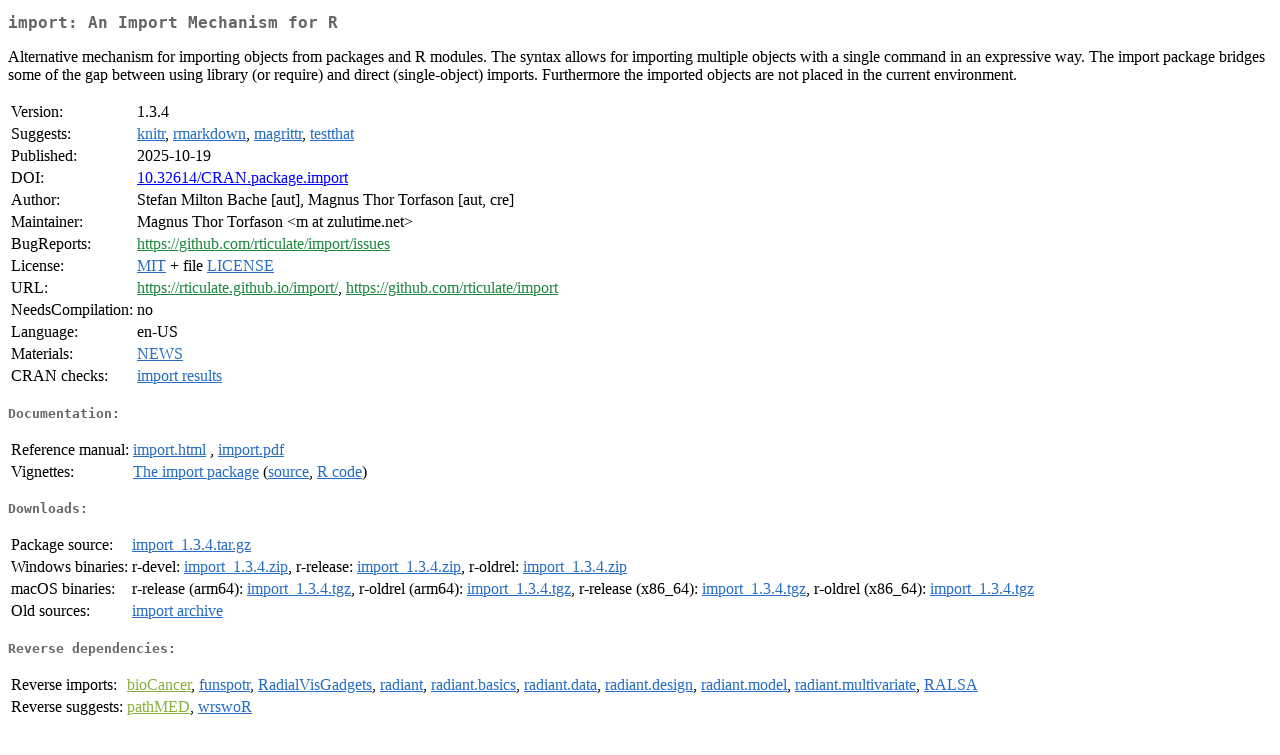

--- FILE ---
content_type: text/html
request_url: https://www.stats.bris.ac.uk/R/web/packages/import/index.html
body_size: 7374
content:
<!DOCTYPE html>
<html>
<head>
<title>CRAN: Package import</title>
<link rel="canonical" href="https://CRAN.R-project.org/package=import"/>
<link rel="stylesheet" type="text/css" href="../../CRAN_web.css" />
<meta http-equiv="Content-Type" content="text/html; charset=utf-8" />
<meta name="viewport" content="width=device-width, initial-scale=1.0, user-scalable=yes"/>
<meta name="citation_title" content="An Import Mechanism for R [R package import version 1.3.4]" />
<meta name="citation_author1" content="Stefan Milton Bache" />
<meta name="citation_author2" content="Magnus Thor Torfason" />
<meta name="citation_publication_date" content="2025-10-19" />
<meta name="citation_public_url" content="https://CRAN.R-project.org/package=import" />
<meta name="DC.identifier" content="https://CRAN.R-project.org/package=import" />
<meta name="DC.publisher" content="Comprehensive R Archive Network (CRAN)" />
<meta name="twitter:card" content="summary" />
<meta property="og:title" content="import: An Import Mechanism for R" />
<meta property="og:description" content="Alternative mechanism for importing objects from packages and R modules. The syntax allows for importing multiple objects with a single command in an expressive way. The import package bridges some of the gap between using library (or require) and direct (single-object) imports. Furthermore the imported objects are not placed in the current environment." />
<meta property="og:image" content="https://CRAN.R-project.org/CRANlogo.png" />
<meta property="og:type" content="website" />
<meta property="og:url" content="https://CRAN.R-project.org/package=import" />
<style type="text/css">
  table td { vertical-align: top; }
</style>
</head>
<body>
<div class="container">
<h2>import: An Import Mechanism for R</h2>
<p>Alternative mechanism for importing objects from packages
    and R modules. The syntax allows for importing multiple objects with a single
    command in an expressive way. The import package bridges some of the gap
    between using library (or require) and direct (single-object) imports.
    Furthermore the imported objects are not placed in the current environment.</p>
<table>
<tr>
<td>Version:</td>
<td>1.3.4</td>
</tr>
<tr>
<td>Suggests:</td>
<td><a href="../knitr/index.html"><span class="CRAN">knitr</span></a>, <a href="../rmarkdown/index.html"><span class="CRAN">rmarkdown</span></a>, <a href="../magrittr/index.html"><span class="CRAN">magrittr</span></a>, <a href="../testthat/index.html"><span class="CRAN">testthat</span></a></td>
</tr>
<tr>
<td>Published:</td>
<td>2025-10-19</td>
</tr>
<tr>
<td>DOI:</td>
<td><a href="https://doi.org/10.32614/CRAN.package.import">10.32614/CRAN.package.import</a></td>
</tr>
<tr>
<td>Author:</td>
<td>Stefan Milton Bache [aut],
  Magnus Thor Torfason [aut, cre]</td>
</tr>
<tr>
<td>Maintainer:</td>
<td>Magnus Thor Torfason  &#x3c;&#x6d;&#x20;&#x61;&#x74;&#x20;&#x7a;&#x75;&#x6c;&#x75;&#x74;&#x69;&#x6d;&#x65;&#x2e;&#x6e;&#x65;&#x74;&#x3e;</td>
</tr>
<tr>
<td>BugReports:</td>
<td><a href="https://github.com/rticulate/import/issues" target="_top"><span class="GitHub">https://github.com/rticulate/import/issues</span></a></td>
</tr>
<tr>
<td>License:</td>
<td><a href="../../licenses/MIT"><span class="CRAN">MIT</span></a> + file <a href="LICENSE"><span class="CRAN">LICENSE</span></a></td>
</tr>
<tr>
<td>URL:</td>
<td><a href="https://rticulate.github.io/import/" target="_top"><span class="GitHub">https://rticulate.github.io/import/</span></a>,
<a href="https://github.com/rticulate/import" target="_top"><span class="GitHub">https://github.com/rticulate/import</span></a></td>
</tr>
<tr>
<td>NeedsCompilation:</td>
<td>no</td>
</tr>
<tr>
<td>Language:</td>
<td>en-US</td>
</tr>
<tr>
<td>Materials:</td>
<td><a href="news/news.html"><span class="CRAN">NEWS</span></a> </td>
</tr>
<tr>
<td>CRAN&nbsp;checks:</td>
<td><a href="../../checks/check_results_import.html"><span class="CRAN">import results</span></a></td>
</tr>
</table>
<h4>Documentation:</h4>
<table>
<tr>
<td>Reference&nbsp;manual:</td>
<td>
 <a href="refman/import.html"><span class="CRAN">import.html</span></a> ,  <a href="import.pdf"><span class="CRAN">import.pdf</span></a> 
</td>
</tr>
<tr>
<td>Vignettes:</td>
<td>
<a href="vignettes/import.html"><span class="CRAN">The import package</span></a> (<a href="vignettes/import.Rmd" type="text/plain; charset=utf-8"><span class="CRAN">source</span></a>, <a href="vignettes/import.R" type="text/plain; charset=utf-8"><span class="CRAN">R code</span></a>)<br/>
</td>
</tr>
</table>
<h4>Downloads:</h4>
<table>
<tr>
<td> Package&nbsp;source: </td>
<td> <a href="../../../src/contrib/import_1.3.4.tar.gz"> <span class="CRAN"> import_1.3.4.tar.gz </span> </a> </td>
</tr>
<tr>
<td> Windows&nbsp;binaries: </td>
<td> r-devel: <a href="../../../bin/windows/contrib/4.6/import_1.3.4.zip"><span class="CRAN">import_1.3.4.zip</span></a>, r-release: <a href="../../../bin/windows/contrib/4.5/import_1.3.4.zip"><span class="CRAN">import_1.3.4.zip</span></a>, r-oldrel: <a href="../../../bin/windows/contrib/4.4/import_1.3.4.zip"><span class="CRAN">import_1.3.4.zip</span></a> </td>
</tr>
<tr>
<td> macOS&nbsp;binaries: </td>
<td> r-release (arm64): <a href="../../../bin/macosx/big-sur-arm64/contrib/4.5/import_1.3.4.tgz"><span class="CRAN">import_1.3.4.tgz</span></a>, r-oldrel (arm64): <a href="../../../bin/macosx/big-sur-arm64/contrib/4.4/import_1.3.4.tgz"><span class="CRAN">import_1.3.4.tgz</span></a>, r-release (x86_64): <a href="../../../bin/macosx/big-sur-x86_64/contrib/4.5/import_1.3.4.tgz"><span class="CRAN">import_1.3.4.tgz</span></a>, r-oldrel (x86_64): <a href="../../../bin/macosx/big-sur-x86_64/contrib/4.4/import_1.3.4.tgz"><span class="CRAN">import_1.3.4.tgz</span></a> </td>
</tr>
<tr>
<td> Old&nbsp;sources: </td>
<td> <a href="https://CRAN.R-project.org/src/contrib/Archive/import"> <span class="CRAN"> import archive </span> </a> </td>
</tr>
</table>
<h4>Reverse dependencies:</h4>
<table>
<tr>
<td>Reverse&nbsp;imports:</td>
<td><a href="https://www.bioconductor.org/packages/release/bioc/html/bioCancer.html" target="_top"><span class="BioC">bioCancer</span></a>, <a href="../funspotr/index.html"><span class="CRAN">funspotr</span></a>, <a href="../RadialVisGadgets/index.html"><span class="CRAN">RadialVisGadgets</span></a>, <a href="../radiant/index.html"><span class="CRAN">radiant</span></a>, <a href="../radiant.basics/index.html"><span class="CRAN">radiant.basics</span></a>, <a href="../radiant.data/index.html"><span class="CRAN">radiant.data</span></a>, <a href="../radiant.design/index.html"><span class="CRAN">radiant.design</span></a>, <a href="../radiant.model/index.html"><span class="CRAN">radiant.model</span></a>, <a href="../radiant.multivariate/index.html"><span class="CRAN">radiant.multivariate</span></a>, <a href="../RALSA/index.html"><span class="CRAN">RALSA</span></a></td>
</tr>
<tr>
<td>Reverse&nbsp;suggests:</td>
<td><a href="https://www.bioconductor.org/packages/release/bioc/html/pathMED.html" target="_top"><span class="BioC">pathMED</span></a>, <a href="../wrswoR/index.html"><span class="CRAN">wrswoR</span></a></td>
</tr>
</table>
<h4>Linking:</h4>
<p>Please use the canonical form
<a href="https://CRAN.R-project.org/package=import"><span class="CRAN"><samp>https://CRAN.R-project.org/package=import</samp></span></a>
to link to this page.</p>
</div>
</body>
</html>
